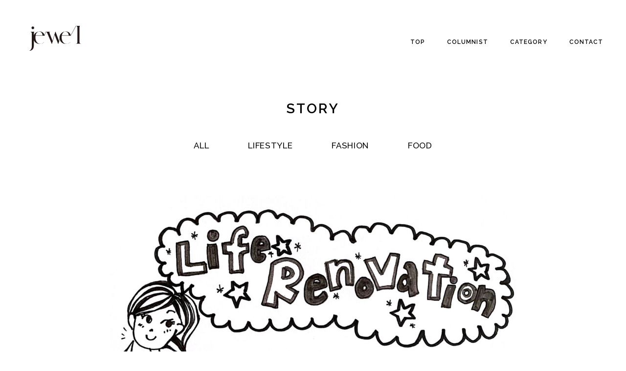

--- FILE ---
content_type: text/html; charset=UTF-8
request_url: https://jewelstory.jp/lifestyle/2022-11-13/
body_size: 6908
content:
<!DOCTYPE html>
<html lang="ja">
<head>
  <meta charset="UTF-8">
  <meta name="viewport" content="width=device-width, initial-scale=1">
  <title>ライフスタイル・リノベーション – 2023年に向けて – | jewel</title>
  
<!-- All In One SEO Pack 3.7.0[138,191] -->
<script type="application/ld+json" class="aioseop-schema">{"@context":"https://schema.org","@graph":[{"@type":"Organization","@id":"https://jewelstory.jp/#organization","url":"https://jewelstory.jp/","name":"jewel","sameAs":[]},{"@type":"WebSite","@id":"https://jewelstory.jp/#website","url":"https://jewelstory.jp/","name":"jewel","publisher":{"@id":"https://jewelstory.jp/#organization"},"potentialAction":{"@type":"SearchAction","target":"https://jewelstory.jp/?s={search_term_string}","query-input":"required name=search_term_string"}},{"@type":"WebPage","@id":"https://jewelstory.jp/lifestyle/2022-11-13/#webpage","url":"https://jewelstory.jp/lifestyle/2022-11-13/","inLanguage":"ja","name":"ライフスタイル・リノベーション - 2023年に向けて -","isPartOf":{"@id":"https://jewelstory.jp/#website"},"breadcrumb":{"@id":"https://jewelstory.jp/lifestyle/2022-11-13/#breadcrumblist"},"image":{"@type":"ImageObject","@id":"https://jewelstory.jp/lifestyle/2022-11-13/#primaryimage","url":"https://jewelstory.jp/wp-content/uploads/2022/11/Nov-imag01.jpg","width":1200,"height":585},"primaryImageOfPage":{"@id":"https://jewelstory.jp/lifestyle/2022-11-13/#primaryimage"},"datePublished":"2022-11-12T23:00:28+09:00","dateModified":"2022-11-12T23:00:28+09:00"},{"@type":"Article","@id":"https://jewelstory.jp/lifestyle/2022-11-13/#article","isPartOf":{"@id":"https://jewelstory.jp/lifestyle/2022-11-13/#webpage"},"author":{"@id":"https://jewelstory.jp/author/yasuko/#author"},"headline":"ライフスタイル・リノベーション &#8211; 2023年に向けて &#8211;","datePublished":"2022-11-12T23:00:28+09:00","dateModified":"2022-11-12T23:00:28+09:00","commentCount":0,"mainEntityOfPage":{"@id":"https://jewelstory.jp/lifestyle/2022-11-13/#webpage"},"publisher":{"@id":"https://jewelstory.jp/#organization"},"articleSection":"LIFESTYLE","image":{"@type":"ImageObject","@id":"https://jewelstory.jp/lifestyle/2022-11-13/#primaryimage","url":"https://jewelstory.jp/wp-content/uploads/2022/11/Nov-imag01.jpg","width":1200,"height":585}},{"@type":"Person","@id":"https://jewelstory.jp/author/yasuko/#author","name":"yasuko","sameAs":[],"image":{"@type":"ImageObject","@id":"https://jewelstory.jp/#personlogo","url":"https://secure.gravatar.com/avatar/b57f23068afb44da2523de922f8b83cd?s=96&d=mm&r=g","width":96,"height":96,"caption":"yasuko"}},{"@type":"BreadcrumbList","@id":"https://jewelstory.jp/lifestyle/2022-11-13/#breadcrumblist","itemListElement":[{"@type":"ListItem","position":1,"item":{"@type":"WebPage","@id":"https://jewelstory.jp/","url":"https://jewelstory.jp/","name":"jewel"}},{"@type":"ListItem","position":2,"item":{"@type":"WebPage","@id":"https://jewelstory.jp/lifestyle/2022-11-13/","url":"https://jewelstory.jp/lifestyle/2022-11-13/","name":"ライフスタイル・リノベーション - 2023年に向けて -"}}]}]}</script>
<link rel="canonical" href="https://jewelstory.jp/lifestyle/2022-11-13/" />
<meta property="og:type" content="article" />
<meta property="og:title" content="ライフスタイル・リノベーション – 2023年に向けて – | jewel" />
<meta property="og:description" content="Hi! こんにちは。11月になってしまいましたね。 もう2022年も残すところわずかです。毎年、この時期になるとなんだかせわしなく感じ、1人で慌ただしくしている毎日です。 仕事の方も今月から年末進行で納品までスピードアップしていくので、無理をしないでしっかりと進めていかなければならないなっと思っています。 さてさて、後、残すところ1ヶ月半くらいですが、やり残した事ってありますか？ 私には、沢山あり" />
<meta property="og:url" content="https://jewelstory.jp/lifestyle/2022-11-13/" />
<meta property="og:site_name" content="jewel" />
<meta property="og:image" content="https://jewelstory.jp/wp-content/uploads/2022/11/Nov-imag01.jpg" />
<meta property="article:published_time" content="2022-11-12T23:00:28Z" />
<meta property="article:modified_time" content="2022-11-12T23:00:28Z" />
<meta property="og:image:secure_url" content="https://jewelstory.jp/wp-content/uploads/2022/11/Nov-imag01.jpg" />
<meta name="twitter:card" content="summary_large_image" />
<meta name="twitter:title" content="ライフスタイル・リノベーション – 2023年に向けて – | jewel" />
<meta name="twitter:description" content="Hi! こんにちは。11月になってしまいましたね。 もう2022年も残すところわずかです。毎年、この時期になるとなんだかせわしなく感じ、1人で慌ただしくしている毎日です。 仕事の方も今月から年末進行で納品までスピードアップしていくので、無理をしないでしっかりと進めていかなければならないなっと思っています。 さてさて、後、残すところ1ヶ月半くらいですが、やり残した事ってありますか？ 私には、沢山あり" />
<meta name="twitter:image" content="https://jewelstory.jp/wp-content/uploads/2022/11/Nov-imag01.jpg" />
			<script type="text/javascript" >
				window.ga=window.ga||function(){(ga.q=ga.q||[]).push(arguments)};ga.l=+new Date;
				ga('create', 'UA-176129857-1', 'auto');
				// Plugins
				
				ga('send', 'pageview');
			</script>
			<script async src="https://www.google-analytics.com/analytics.js"></script>
			<!-- All In One SEO Pack -->
<link rel='dns-prefetch' href='//s.w.org' />
<link rel="alternate" type="application/rss+xml" title="jewel &raquo; ライフスタイル・リノベーション &#8211; 2023年に向けて &#8211; のコメントのフィード" href="https://jewelstory.jp/lifestyle/2022-11-13/feed/" />
		<script type="text/javascript">
			window._wpemojiSettings = {"baseUrl":"https:\/\/s.w.org\/images\/core\/emoji\/13.0.0\/72x72\/","ext":".png","svgUrl":"https:\/\/s.w.org\/images\/core\/emoji\/13.0.0\/svg\/","svgExt":".svg","source":{"concatemoji":"https:\/\/jewelstory.jp\/wp-includes\/js\/wp-emoji-release.min.js"}};
			!function(e,a,t){var n,r,o,i=a.createElement("canvas"),p=i.getContext&&i.getContext("2d");function s(e,t){var a=String.fromCharCode;p.clearRect(0,0,i.width,i.height),p.fillText(a.apply(this,e),0,0);e=i.toDataURL();return p.clearRect(0,0,i.width,i.height),p.fillText(a.apply(this,t),0,0),e===i.toDataURL()}function c(e){var t=a.createElement("script");t.src=e,t.defer=t.type="text/javascript",a.getElementsByTagName("head")[0].appendChild(t)}for(o=Array("flag","emoji"),t.supports={everything:!0,everythingExceptFlag:!0},r=0;r<o.length;r++)t.supports[o[r]]=function(e){if(!p||!p.fillText)return!1;switch(p.textBaseline="top",p.font="600 32px Arial",e){case"flag":return s([127987,65039,8205,9895,65039],[127987,65039,8203,9895,65039])?!1:!s([55356,56826,55356,56819],[55356,56826,8203,55356,56819])&&!s([55356,57332,56128,56423,56128,56418,56128,56421,56128,56430,56128,56423,56128,56447],[55356,57332,8203,56128,56423,8203,56128,56418,8203,56128,56421,8203,56128,56430,8203,56128,56423,8203,56128,56447]);case"emoji":return!s([55357,56424,8205,55356,57212],[55357,56424,8203,55356,57212])}return!1}(o[r]),t.supports.everything=t.supports.everything&&t.supports[o[r]],"flag"!==o[r]&&(t.supports.everythingExceptFlag=t.supports.everythingExceptFlag&&t.supports[o[r]]);t.supports.everythingExceptFlag=t.supports.everythingExceptFlag&&!t.supports.flag,t.DOMReady=!1,t.readyCallback=function(){t.DOMReady=!0},t.supports.everything||(n=function(){t.readyCallback()},a.addEventListener?(a.addEventListener("DOMContentLoaded",n,!1),e.addEventListener("load",n,!1)):(e.attachEvent("onload",n),a.attachEvent("onreadystatechange",function(){"complete"===a.readyState&&t.readyCallback()})),(n=t.source||{}).concatemoji?c(n.concatemoji):n.wpemoji&&n.twemoji&&(c(n.twemoji),c(n.wpemoji)))}(window,document,window._wpemojiSettings);
		</script>
		<style type="text/css">
img.wp-smiley,
img.emoji {
	display: inline !important;
	border: none !important;
	box-shadow: none !important;
	height: 1em !important;
	width: 1em !important;
	margin: 0 .07em !important;
	vertical-align: -0.1em !important;
	background: none !important;
	padding: 0 !important;
}
</style>
	<link rel='stylesheet' id='wp-block-library-css'  href='https://jewelstory.jp/wp-includes/css/dist/block-library/style.min.css' type='text/css' media='all' />
<link rel='stylesheet' id='contact-form-7-css'  href='https://jewelstory.jp/wp-content/plugins/contact-form-7/includes/css/styles.css' type='text/css' media='all' />
<link rel="https://api.w.org/" href="https://jewelstory.jp/wp-json/" /><link rel="alternate" type="application/json" href="https://jewelstory.jp/wp-json/wp/v2/posts/3968" /><link rel="EditURI" type="application/rsd+xml" title="RSD" href="https://jewelstory.jp/xmlrpc.php?rsd" />
<link rel="wlwmanifest" type="application/wlwmanifest+xml" href="https://jewelstory.jp/wp-includes/wlwmanifest.xml" /> 
<link rel='prev' title='70歳の私' href='https://jewelstory.jp/lifestyle/2022-11-10/' />
<link rel='next' title='年始早々　行動できるように' href='https://jewelstory.jp/lifestyle/mami_20221113/' />
<link rel='shortlink' href='https://jewelstory.jp/?p=3968' />
<link rel="alternate" type="application/json+oembed" href="https://jewelstory.jp/wp-json/oembed/1.0/embed?url=https%3A%2F%2Fjewelstory.jp%2Flifestyle%2F2022-11-13%2F" />
<link rel="alternate" type="text/xml+oembed" href="https://jewelstory.jp/wp-json/oembed/1.0/embed?url=https%3A%2F%2Fjewelstory.jp%2Flifestyle%2F2022-11-13%2F&#038;format=xml" />
<link rel="icon" href="https://jewelstory.jp/wp-content/uploads/2020/08/cropped-jewel-icon-32x32.png" sizes="32x32" />
<link rel="icon" href="https://jewelstory.jp/wp-content/uploads/2020/08/cropped-jewel-icon-192x192.png" sizes="192x192" />
<link rel="apple-touch-icon" href="https://jewelstory.jp/wp-content/uploads/2020/08/cropped-jewel-icon-180x180.png" />
<meta name="msapplication-TileImage" content="https://jewelstory.jp/wp-content/uploads/2020/08/cropped-jewel-icon-270x270.png" />
  <link rel="stylesheet" href="https://jewelstory.jp/wp-content/themes/wp-theme-jewelstory/node_modules/slick-carousel/slick/slick.css" type="text/css" media="all" />
  <link rel="stylesheet" href="https://jewelstory.jp/wp-content/themes/wp-theme-jewelstory/node_modules/slick-carousel/slick/slick-theme.css" type="text/css" media="all" />
  <link rel="stylesheet" href="https://jewelstory.jp/wp-content/themes/wp-theme-jewelstory/style.css?v=1.0.0" type="text/css" media="all" />
</head>
<body id="page-top" class="">
  <div id="wrapper">
    <main>
                  <!-- header -->
      <header class="header">
        <div class="header__inner sp-inner-fixed">
          <a class="header__logo" href="/">
            <img src="https://jewelstory.jp/wp-content/themes/wp-theme-jewelstory/assets/images/header_logo-small.svg" alt=""/>
          </a>
                    <ul class="header__nav">
            <li><a href="/">TOP</a></li>
            <li><a href="/columnist/yasuko/">COLUMNIST</a></li>
            <li><a href="/category/">CATEGORY</a></li>
            <li><a href="/contact/">CONTACT</a></li>
          </ul>
                  </div>
      </header>
      <div class="sidebar">
  <div class="sidebar__text">
    <p><span class="sidebar__text__jp">輝くあなたへ本質を。</span>A quality life, just for you</p>
  </div>
  <div class="sidebar__social">
    <a href="https://twitter.com/2020jewelstory" target="_blank" rel="noopener noreferrer"><figure class="social-icon"><img src="https://jewelstory.jp/wp-content/themes/wp-theme-jewelstory/assets/images/icon_twitter.svg" alt=""/></figure></a>
    <a href="https://www.instagram.com/jewel_story_official/?igshid=19h2rlvjlbpvi" target="_blank" rel="noopener noreferrer"><figure class="social-icon"><img src="https://jewelstory.jp/wp-content/themes/wp-theme-jewelstory/assets/images/icon_insta.svg" alt=""/></figure></a>
    <a href="https://www.facebook.com/100297718485148/" target="_blank" rel="noopener noreferrer"><figure class="social-icon-fb"><img src="https://jewelstory.jp/wp-content/themes/wp-theme-jewelstory/assets/images/icon_fb.svg" alt=""/></figure></a>
  </div>
</div><section id="single-story" class="single-story" data-name="">
  <div class="section-body">
    <div class="content story">
      <h1 class="content__title">STORY</h1>
      <div class="cat-list__wrapper">
        <ul class="nav">
          <li><a href="/category/">ALL</a></li>
          <li><a href="/category/lifestyle/">LIFESTYLE</a></li>
          <li><a href="/category/fashion/">FASHION</a></li>
          <li><a href="/category/food/">FOOD</a></li>
        </ul>
      </div>
      <!-- article__content -->
      <article class="article__content post-3968 post type-post status-publish format-standard has-post-thumbnail hentry category-lifestyle">
        <div class="article__img-thumnail">
                      <img width="1200" height="585" src="https://jewelstory.jp/wp-content/uploads/2022/11/Nov-imag01.jpg" class="attachment-post-thumbnail size-post-thumbnail wp-post-image" alt="" loading="lazy" srcset="https://jewelstory.jp/wp-content/uploads/2022/11/Nov-imag01.jpg 1200w, https://jewelstory.jp/wp-content/uploads/2022/11/Nov-imag01-768x374.jpg 768w" sizes="(max-width: 1200px) 100vw, 1200px" />                  </div>
        <div class="article__info">
          <a href="/columnist/you/">
            <span class="article__columnist">
              You            </span>
          </a>
          <span>|</span>
                    <span class="cat__data">
            <a href="https://jewelstory.jp/category/lifestyle/" rel="category tag">LIFESTYLE</a>          </span>
                    <div class="article__date">
            <time
            datetime="2022.11.13">
            2022.11.13            </time>
          </div>
        </div>
        <h1 class="article__title">ライフスタイル・リノベーション &#8211; 2023年に向けて &#8211;</h1>
        <div class="article__inner">
          <p><span style="font-weight: 400;">Hi! こんにちは。</span><span style="font-weight: 400;">11月になってしまいましたね。<br />
</span><span style="font-weight: 400;">もう2022年も残すところわずかです。</span><span style="font-weight: 400;">毎年、この時期になるとなんだかせわしなく感じ、</span><span style="font-weight: 400;">1人で慌ただしくしている毎日です。</span></p>
<p>&nbsp;</p>
<p><span style="font-weight: 400;">仕事の方も今月から年末進行で納品までスピードアップしていくので、</span><span style="font-weight: 400;">無理をしないでしっかりと進めていかなければならないなっと思っています。</span></p>
<p>&nbsp;</p>
<p><span style="font-weight: 400;">さてさて、後、残すところ1ヶ月半くらいですが、</span><span style="font-weight: 400;">やり残した事ってありますか？</span></p>
<p>&nbsp;</p>
<p><span style="font-weight: 400;">私には、沢山あります。</span></p>
<p><span style="font-weight: 400;">あるというよりももうすでにそれが、</span><span style="font-weight: 400;">来年の目標になっている状態です。笑笑</span></p>
<p>&nbsp;</p>
<p><span style="font-weight: 400;">なんとなく、この歳になると</span><span style="font-weight: 400;">「来年の目標」</span><span style="font-weight: 400;">というよりも</span></p>
<p><span style="font-weight: 400;">「ライフスタイルの見直し」<br />
</span><span style="font-weight: 400;">「ライフスタイル・リノベーション」</span></p>
<p><span style="font-weight: 400;">となって、更に心地良い自分への脱皮となっている気がします。</span></p>
<p><img loading="lazy" class="alignnone size-full wp-image-3975" src="https://jewelstory.jp/wp-content/uploads/2022/11/Nov-imag02.jpg" alt="" width="1200" height="641" srcset="https://jewelstory.jp/wp-content/uploads/2022/11/Nov-imag02.jpg 1200w, https://jewelstory.jp/wp-content/uploads/2022/11/Nov-imag02-768x410.jpg 768w" sizes="(max-width: 1200px) 100vw, 1200px" /></p>
<p><span style="font-weight: 400;">例えば、</span></p>
<p><span style="font-weight: 400;">①　しっかりと休息の時間を取る。心身共に甘やかす時間を取ること。</span></p>
<p><span style="font-weight: 400;">②　物を溜め込まない。物や服の新陳代謝を図る。「捨てる」を怖がらない。</span></p>
<p><span style="font-weight: 400;">③　朝の時間を大切にする。早寝を心がける。＊仕事柄、夜型人間なので&#8230;.</span></p>
<p><span style="font-weight: 400;">などなど。</span></p>
<p>&nbsp;</p>
<p><span style="font-weight: 400;">「ライフスタイル・リノベーション」を念頭に</span><span style="font-weight: 400;">2022年をしっかりと終えて、</span><span style="font-weight: 400;">また素敵な2023年を迎えたいと思っている今日この頃です。</span></p>
<p>&nbsp;</p>
<p><span style="font-weight: 400;">皆さんが考える「ライフスタイル・リノベーション」とは？</span></p>
<p><span style="font-weight: 400;">どのようになりますでしょうか？</span></p>
<p>&nbsp;</p>
        </div>
      </article>
      <!-- /article__content -->
    </div>
  </div>
    <nav class="page-nav">
      <div class="page-nav__left">
      <a class="page-nav__link" href="https://jewelstory.jp/lifestyle/2022-11-10/">
        <span>PREV</span>
        <img class="page-nav__icon left" src="https://jewelstory.jp/wp-content/themes/wp-theme-jewelstory/assets/images/arrow-left.svg" alt="">
      </a>   
    </div>
        <div class="page-nav__right">
      <a class="page-nav__link" href="https://jewelstory.jp/lifestyle/mami_20221113/">
        <img class="page-nav__icon right" src="https://jewelstory.jp/wp-content/themes/wp-theme-jewelstory/assets/images/arrow-right.svg" alt="">
        <span>NEXT</span>
      </a>
    </div>
    </nav>
  </section>

</main>
<!-- footer -->
<footer>
  <div class="footer">
    <div class="footer__inner">
      <div class="footer__icon">
        <svg 
          id="jewel-icon-footer" 
          data-name="jewel-icon-footer" 
          xmlns="http://www.w3.org/2000/svg" 
          viewBox="0 0 160 76.43">
          <!-- <defs>
            <style>
              .footer-cls-1{fill:#231815;}.footer-cls-2{fill:none;stroke:#231815;stroke-miterlimit:10;stroke-width:0.22px;}
            </style>
          </defs> -->
          <path class="footer-cls-1" d="M15.15,18v.38c-.74.37-1.26,3.71-1.26,11.21V60.24C13.89,71.38,8,75.69,0,76.43v-.52c4.68-1.64,7.72-6.46,7.72-14.78V26.44c0-5.42-.44-8.09-4.67-8.09V18ZM6.83,6.09a4.07,4.07,0,0,1,3.94-4.16,4.08,4.08,0,0,1,4,4.16,4,4,0,1,1-7.95,0Z"/>
          <path class="footer-cls-1" d="M19.24,29.93a31.42,31.42,0,0,0-.3,7.51c1,11.06,7,17.82,14.93,17.6a17.43,17.43,0,0,0,11.66-5.2v.82a18.48,18.48,0,0,1-11.66,4.68C23.4,56,13.22,49.91,12.33,37.66c-.74-11.52,7.73-19.61,18-20.35,8.77-.67,15.45,4.16,16.86,12.62Zm-6.91,7.73,7-8H40.93c-.6-6.09-3-11.89-10.55-12C24.66,17.53,20.65,22.65,19.31,29.64Z"/>
          <path class="footer-cls-1" d="M106.6,18.34c-3.34.59-5.79,3.49-7.57,8.1s-9.21,28.22-9.21,28.22h-.75L78.23,27.1,70,54.66h-.67S58.77,29.7,57,25.32c-1.41-3.34-2.82-7-6.09-7V18H64.34v.37c-2.6,0-2.67,1.26-1.19,5s8,20.27,9.06,23L80.76,18h.52L92.19,46.34c2.38-7.43,5.43-16.86,5.8-18.05C99.25,24.43,106.6,18.34,106.6,18.34Z"/>
          <path class="footer-cls-1" d="M100.46,29.93a30.92,30.92,0,0,0-.29,7.51c1,11.06,7,17.82,14.93,17.6a17.45,17.45,0,0,0,11.66-5.2v.82a18.53,18.53,0,0,1-11.66,4.68c-10.48.66-20.65-5.43-21.54-17.68-.75-11.52,7.72-19.61,18-20.35,8.77-.67,15.45,4.16,16.86,12.62Zm-6.9,7.73,7-8h21.61c-.59-6.09-3-11.89-10.55-12C105.89,17.53,101.87,22.65,100.54,29.64Z"/>
          <path class="footer-cls-1" d="M160,54.29v.38H144.48v-.38c4.23,0,4.68-2.74,4.68-8.17V8.47c0-5.42-.45-8.1-4.68-8.1V0h12.1V.37c-.74.37-1.26,3.71-1.26,11.14V46.12C155.32,51.55,155.77,54.29,160,54.29Z"/>
          <line class="footer-cls-2" x1="47.08" y1="29.86" x2="51.05" y2="18.03"/><line class="cls-2" x1="128.32" y1="29.86" x2="144.61" y2="0.09"/>
        </svg>
      </div>
      <div class="footer__middle">
        <ul class="footer__ul">
          <li><a href="/">TOP</a></li>
          <li><a href="/columnist/yasuko/">COLUMNIST</a></li>
          <li><a href="/category/">CATEGORY</a></li>
          <li><a href="/contact/">CONTACT</a></li>
        </ul>
        <div class="footer__middle__bottom">
          <a class="footer__privacy-policy" href="/privacy-policy/">PRIVACY POLICY</a>
          <div class="footer__social">
            <a href="https://twitter.com/2020jewelstory" target="_blank" rel="noopener noreferrer"><figure class="social-icon"><img src="https://jewelstory.jp/wp-content/themes/wp-theme-jewelstory/assets/images/icon_twitter.svg" alt=""/></figure></a>
            <a href="https://www.instagram.com/jewel_story_official/?igshid=19h2rlvjlbpvi" target="_blank" rel="noopener noreferrer"><figure class="social-icon"><img src="https://jewelstory.jp/wp-content/themes/wp-theme-jewelstory/assets/images/icon_insta.svg" alt=""/></figure></a>
            <a href="https://www.facebook.com/100297718485148/" target="_blank" rel="noopener noreferrer"><figure class="social-icon-fb"><img src="https://jewelstory.jp/wp-content/themes/wp-theme-jewelstory/assets/images/icon_fb.svg" alt=""/></figure></a>
          </div>
        </div>
      </div>
      <small class="footer__copyright">&copy;2020 JEWEL</small>
    </div>
  </div>
</footer>
<!-- /footer -->

<!-- stalker -->
<div id="stalker">
  <div class="stalker__body">
    <div>
      <div class="stalker__arrow"></div>
    </div>
  </div>
</div>
<!-- /stalker -->

<script type='text/javascript' src='https://jewelstory.jp/wp-content/themes/wp-theme-jewelstory/node_modules/jquery/dist/jquery.min.js' id='jquery-js'></script>
<script type='text/javascript' id='contact-form-7-js-extra'>
/* <![CDATA[ */
var wpcf7 = {"apiSettings":{"root":"https:\/\/jewelstory.jp\/wp-json\/contact-form-7\/v1","namespace":"contact-form-7\/v1"}};
/* ]]> */
</script>
<script type='text/javascript' src='https://jewelstory.jp/wp-content/plugins/contact-form-7/includes/js/scripts.js' id='contact-form-7-js'></script>
<script type='text/javascript' src='https://jewelstory.jp/wp-includes/js/wp-embed.min.js' id='wp-embed-js'></script>
<script type='text/javascript' src='https://jewelstory.jp/wp-content/themes/wp-theme-jewelstory/node_modules/slick-carousel/slick/slick.min.js' id='slick-carousel-js'></script>
<script type='text/javascript' src='https://jewelstory.jp/wp-content/themes/wp-theme-jewelstory/node_modules/object-fit-images/dist/ofi.min.js' id='object-fit-images-js'></script>
<script type='text/javascript' src='https://jewelstory.jp/wp-content/themes/wp-theme-jewelstory/node_modules/infinite-scroll/dist/infinite-scroll.pkgd.min.js' id='infinite-scroll-js'></script>
<script type='text/javascript' src='https://jewelstory.jp/wp-content/themes/wp-theme-jewelstory/assets/js/script.js' id='script-js'></script>
</body>
</html>

--- FILE ---
content_type: text/css
request_url: https://jewelstory.jp/wp-content/themes/wp-theme-jewelstory/style.css?v=1.0.0
body_size: 10474
content:
/*
Theme Name: Jewelstory
Theme URI:
Description:
Version: 1.0.0
Author: Kiyoka Ishikawa
Author URI: https://github.com/kiyoIshi
Tags:
*/
/*! normalize.css v2.1.0 | MIT License | git.io/normalize */
/* ========================================================================== HTML5 display definitions ========================================================================== */
/** Correct `block` display not defined in IE 8/9. */
@import url("https://fonts.googleapis.com/css2?family=Raleway:wght@300;400;500;600;700&display=swap");
@import url("https://fonts.googleapis.com/css2?family=Vollkorn:wght@500&display=swap");
article, aside, details, figcaption, figure, footer, header, hgroup, main, nav, section, summary { display: block; }

/** Correct `inline-block` display not defined in IE 8/9. */
audio, canvas, video { display: inline-block; }

/** Prevent modern browsers from displaying `audio` without controls. Remove excess height in iOS 5 devices. */
audio:not([controls]) { display: none; height: 0; }

/** Address styling not present in IE 8/9. */
[hidden] { display: none; }

/* ========================================================================== Base ========================================================================== */
/** 1. Set default font family to sans-serif. 2. Prevent iOS text size adjust after orientation change, without disabling user zoom. */
html { font-family: sans-serif; /* 1 */ -webkit-text-size-adjust: 100%; /* 2 */ -ms-text-size-adjust: 100%; /* 2 */ }

/** Remove default margin. */
body { margin: 0; }

/* ========================================================================== Links ========================================================================== */
/** Address `outline` inconsistency between Chrome and other browsers. */
a:focus { outline: thin dotted; }

/** Improve readability when focused and also mouse hovered in all browsers. */
a:active, a:hover { outline: 0; }

/* ========================================================================== Typography ========================================================================== */
/** Address variable `h1` font-size and margin within `section` and `article` contexts in Firefox 4+, Safari 5, and Chrome. */
h1 { font-size: 2em; margin: 0.67em 0; }

/** Address styling not present in IE 8/9, Safari 5, and Chrome. */
abbr[title] { border-bottom: 1px dotted; }

/** Address style set to `bolder` in Firefox 4+, Safari 5, and Chrome. */
b, strong { font-weight: bold; }

/** Address styling not present in Safari 5 and Chrome. */
dfn { font-style: italic; }

/** Address differences between Firefox and other browsers. */
hr { -webkit-box-sizing: content-box; box-sizing: content-box; height: 0; }

/** Address styling not present in IE 8/9. */
mark { background: #ff0; color: #000; }

/** Correct font family set oddly in Safari 5 and Chrome. */
code, kbd, pre, samp { font-family: monospace, serif; font-size: 1em; }

/** Improve readability of pre-formatted text in all browsers. */
pre { white-space: pre-wrap; }

/** Set consistent quote types. */
q { quotes: "\201C" "\201D" "\2018" "\2019"; }

/** Address inconsistent and variable font size in all browsers. */
small { font-size: 80%; }

/** Prevent `sub` and `sup` affecting `line-height` in all browsers. */
sub, sup { font-size: 75%; line-height: 0; position: relative; vertical-align: baseline; }

sup { top: -0.5em; }

sub { bottom: -0.25em; }

/* ========================================================================== Embedded content ========================================================================== */
/** Remove border when inside `a` element in IE 8/9. */
img { border: 0; }

/** Correct overflow displayed oddly in IE 9. */
svg:not(:root) { overflow: hidden; }

/* ========================================================================== Figures ========================================================================== */
/** Address margin not present in IE 8/9 and Safari 5. */
figure { margin: 0; }

/* ========================================================================== Forms ========================================================================== */
/** Define consistent border, margin, and padding. */
fieldset { border: 1px solid #c0c0c0; margin: 0 2px; padding: 0.35em 0.625em 0.75em; }

/** 1. Correct `color` not being inherited in IE 8/9. 2. Remove padding so people aren't caught out if they zero out fieldsets. */
legend { border: 0; /* 1 */ padding: 0; /* 2 */ }

/** 1. Correct font family not being inherited in all browsers. 2. Correct font size not being inherited in all browsers. 3. Address margins set differently in Firefox 4+, Safari 5, and Chrome. */
button, input, select, textarea { font-family: inherit; /* 1 */ font-size: 100%; /* 2 */ margin: 0; /* 3 */ }

/** Address Firefox 4+ setting `line-height` on `input` using `!important` in the UA stylesheet. */
button, input { line-height: normal; }

/** Address inconsistent `text-transform` inheritance for `button` and `select`. All other form control elements do not inherit `text-transform` values. Correct `button` style inheritance in Chrome, Safari 5+, and IE 8+. Correct `select` style inheritance in Firefox 4+ and Opera. */
button, select { text-transform: none; }

/** 1. Avoid the WebKit bug in Android 4.0.* where (2) destroys native `audio` and `video` controls. 2. Correct inability to style clickable `input` types in iOS. 3. Improve usability and consistency of cursor style between image-type `input` and others. */
button, html input[type="button"], input[type="reset"], input[type="submit"] { -webkit-appearance: button; /* 2 */ cursor: pointer; /* 3 */ }

/** Re-set default cursor for disabled elements. */
button[disabled], html input[disabled] { cursor: default; }

/** 1. Address box sizing set to `content-box` in IE 8/9. 2. Remove excess padding in IE 8/9. */
input[type="checkbox"], input[type="radio"] { -webkit-box-sizing: border-box; box-sizing: border-box; /* 1 */ padding: 0; /* 2 */ }

/** 1. Address `appearance` set to `searchfield` in Safari 5 and Chrome. 2. Address `box-sizing` set to `border-box` in Safari 5 and Chrome (include `-moz` to future-proof). */
input[type="search"] { -webkit-appearance: textfield; /* 1 */ -webkit-box-sizing: content-box; /* 2 */ box-sizing: content-box; }

/** Remove inner padding and search cancel button in Safari 5 and Chrome on OS X. */
input[type="search"]::-webkit-search-cancel-button, input[type="search"]::-webkit-search-decoration { -webkit-appearance: none; }

/** Remove inner padding and border in Firefox 4+. */
button::-moz-focus-inner, input::-moz-focus-inner { border: 0; padding: 0; }

/** 1. Remove default vertical scrollbar in IE 8/9. 2. Improve readability and alignment in all browsers. */
textarea { overflow: auto; /* 1 */ vertical-align: top; /* 2 */ }

/* ========================================================================== Tables ========================================================================== */
/** Remove most spacing between table cells. */
table { border-collapse: collapse; border-spacing: 0; }

/*=============================== Variables Setting ===============================*/
/* Font Setting
-------------------------------*/
@font-face { font-family: 'NotoSans'; src: url("assets/fonts/_noto-bold.woff"), url("assets/fonts/_noto-bold.eot"); font-weight: 700; font-style: normal; }

@font-face { font-family: 'NotoSans'; src: url("assets/fonts/_noto-regular.woff"), url("assets/fonts/_noto-regular.eot"); font-weight: 400; font-style: normal; }

@font-face { font-family: 'NotoSans'; src: url("assets/fonts/_noto-demilight.woff"), url("assets/fonts/_noto-demilight.eot"); font-weight: 300; font-style: normal; }

/* Color Setting
-------------------------------*/
html, body { margin: 0; padding: 0; font-size: 0.520vw; height: 100%; }

html { -ms-text-size-adjust: 100%; -webkit-text-size-adjust: 100%; }

body { font-family: "Raleway", "NotoSans", sans-serif; }

* { margin: 0px; padding: 0px; -webkit-box-sizing: border-box; box-sizing: border-box; }

a { color: #aa978a; }

.hov-grey:hover { color: #aa978a; }

@media screen and (max-width: 720px) { br.sp-none { display: none; } }

@media screen and (min-width: 720px) { br.pc-none { display: none; } }

button { width: 32.5rem; max-width: 325px; height: 7rem; background-color: #ffff; border: 1.4px solid #898989; border-radius: 10px; letter-spacing: 0.16em; position: relative; }

button:hover::after { right: 5%; }

@media screen and (max-width: 720px) { button { font-size: 5rem; width: 30vw; height: 8vw; border-radius: 5px; margin: 0 auto; } }

.after-icon::after { display: inline-block; }

.after-icon--chevron-right::after { content: ''; width: .5em; height: .5em; border-top: .1em solid #000; border-right: .1em solid #000; -webkit-transform: rotate(45deg); transform: rotate(45deg); top: 45%; right: 8%; position: absolute; -webkit-transition: all .3s; transition: all .3s; }

@media screen and (max-width: 720px) { .after-icon--chevron-right::after { width: 1vw; height: 1vw; } }

#wrapper { min-height: 100vh; position: relative; padding-bottom: 240px; -webkit-box-sizing: border-box; box-sizing: border-box; overflow: hidden; }

.drawer { display: block; position: fixed; top: -100%; width: 100%; height: 140vw; background: #ede9e6; overflow-x: auto; overflow-y: hidden; -webkit-overflow-scrolling: touch; -webkit-transition: all .5s; transition: all .5s; z-index: 11; opacity: 0; }

.drawer__inner { padding: 8%; opacity: 0; -webkit-transition: all 6s; transition: all 6s; }

.drawer__inner .drawer-icon { width: 40rem; max-width: 400px; }

.drawer__nav { margin-top: 20%; padding-left: 5%; font-size: 8rem; font-weight: 600; list-style: none; }

.drawer__nav li { margin-bottom: 10%; letter-spacing: 0.09em; font-weight: 600; }

.drawer__nav a { text-decoration: none; color: #000; }

.drawer__line { margin-left: 5vw; width: 35vw; margin-top: 10%; height: 0.5px; }

.drawer__privacy-policy { padding-left: 4.5vw; text-decoration: none; color: #000; font-size: 8rem; letter-spacing: 0.09em; font-weight: 200; }

.drawer__social { padding-left: 5vw; margin-top: 10%; margin-bottom: 4%; display: -webkit-box; display: -ms-flexbox; display: flex; }

.drawer__social .social-icon { width: 8rem; margin-right: 9rem; }

.drawer__social .social-icon-fb { width: 4rem; }

.drawer__copyright { font-size: 5rem; padding-left: 5%; }

.drawer__text { position: fixed; top: 70rem; right: 5vw; letter-spacing: 1rem; text-orientation: sideways; -webkit-text-orientation: sideways; -ms-text-orientation: sideways; -webkit-writing-mode: vertical-rl; -ms-writing-mode: tb-rl; writing-mode: vertical-rl; font-size: 3rem; }

.drawer__text__jp { margin-right: 5rem; font-size: 5rem; letter-spacing: 0.36em; }

.open .drawer { top: 0; opacity: 1; }

.open .drawer__inner { opacity: 1; }

#mask { display: none; -webkit-transition: all .5s; transition: all .5s; }

.open #mask { display: block; position: fixed; top: 0; left: 0; width: 100%; height: 100%; background: #000; opacity: .8; z-index: 2; cursor: pointer; }

.header-fixed { position: fixed; top: 0; left: 0; width: 100vw; z-index: 16; }

.header { padding-top: 0.8rem; width: 100%; z-index: 3; position: relative; }

.header__logo { width: 16rem; max-width: 160px; margin-right: auto; }

@media screen and (max-width: 720px) { .header__logo { width: 40rem; } }

@media screen and (max-width: 720px) { .header { padding-top: 0; position: absolute; } }

.header__inner { min-width: 123rem; padding: 7.2rem 7rem 0 9rem; display: -webkit-box; display: -ms-flexbox; display: flex; -webkit-box-align: center; -ms-flex-align: center; align-items: center; }

@media screen and (max-width: 720px) { .header__inner.sp-inner-fixed { position: fixed; left: 0; top: 5vw; } }

.header__nav { list-style: none; margin-left: auto; padding-top: 2rem; }

.header__nav li { display: inline-block; font-size: 1.8rem; font-weight: 600; letter-spacing: 0.09em; margin-right: 6.5rem; }

.header__nav li:last-child { margin-right: 0; }

.header__nav li a { color: #000; text-decoration: none; }

.header__nav li a:hover { color: #aa978a; }

.hamburger { position: fixed; top: 5%; right: 5%; z-index: 12; }

.hamburger.hamburger-white .btn-trigger span { background-color: #fff; }

.hamburger.hamburger-white.off { opacity: 0; }

.hamburger.hamburger-black.off { opacity: 0; }

.btn-trigger { position: relative; width: 35px; height: 27px; cursor: pointer; }

.btn-trigger span { position: absolute; right: 0; width: 100%; height: 2px; background-color: #000; }

.btn-trigger, .btn-trigger span { display: inline-block; -webkit-transition: all .5s; transition: all .5s; -webkit-box-sizing: border-box; box-sizing: border-box; }

.btn-trigger span:nth-of-type(1) { top: 0; }

.btn-trigger span:nth-of-type(2) { top: 12px; width: 80%; -webkit-transition: all .1s; transition: all .1s; }

.btn-trigger span:nth-of-type(3) { bottom: 0; width: 60%; }

#btn01.active span:nth-of-type(1) { background-color: #000; -webkit-transform: translateY(10px) rotate(-40deg); transform: translateY(10px) rotate(-40deg); }

#btn01.active span:nth-of-type(2) { background-color: #ede9e6; height: 8px; -webkit-transform: translateY(-2px) rotate(40deg); transform: translateY(-2px) rotate(40deg); }

#btn01.active span:nth-of-type(3) { background-color: #000; -webkit-transform: translateY(-15px) rotate(40deg); transform: translateY(-15px) rotate(40deg); width: 100%; }

.scroll-p { color: #fff; position: absolute; bottom: 15rem; right: 5vw; -webkit-writing-mode: vertical-rl; -ms-writing-mode: tb-rl; writing-mode: vertical-rl; font-size: 1.6rem; letter-spacing: 0.06em; font-weight: 600; }

@media screen and (max-width: 720px) { .scroll-p { font-size: 5rem; font-weight: bold; bottom: 40vw; } }

.scroll-down { color: #fff; position: absolute; bottom: 2%; right: 10.5rem; }

@media screen and (max-width: 720px) { .scroll-down { bottom: 16vw; right: 6.5vw; } }

.line-down:after { content: ""; display: block; width: 1px; height: 10rem; border-left: 1px #fff solid; -webkit-animation: scroll 1.5s linear 0s infinite normal; animation: scroll 1.5s linear 0s infinite normal; margin: 0 auto 0; }

@media screen and (max-width: 720px) { .line-down:after { height: 40rem; -webkit-animation: scroll 4s linear 0s infinite normal; animation: scroll 4s linear 0s infinite normal; } }

@-webkit-keyframes scroll { 0% { -webkit-transform: scale(1, 0); transform: scale(1, 0);
    -webkit-transform-origin: 0 0;
            transform-origin: 0 0; }
  50% { -webkit-transform: scale(1, 1); transform: scale(1, 1);
    -webkit-transform-origin: 0 0;
            transform-origin: 0 0; }
  50.1% { -webkit-transform: scale(1, 1); transform: scale(1, 1);
    -webkit-transform-origin: 0 100%;
            transform-origin: 0 100%; }
  100% { -webkit-transform: scale(1, 0); transform: scale(1, 0);
    -webkit-transform-origin: 0 100%;
            transform-origin: 0 100%; } }

@keyframes scroll { 0% { -webkit-transform: scale(1, 0); transform: scale(1, 0);
    -webkit-transform-origin: 0 0;
            transform-origin: 0 0; }
  50% { -webkit-transform: scale(1, 1); transform: scale(1, 1);
    -webkit-transform-origin: 0 0;
            transform-origin: 0 0; }
  50.1% { -webkit-transform: scale(1, 1); transform: scale(1, 1);
    -webkit-transform-origin: 0 100%;
            transform-origin: 0 100%; }
  100% { -webkit-transform: scale(1, 0); transform: scale(1, 0);
    -webkit-transform-origin: 0 100%;
            transform-origin: 0 100%; } }

.fixed { position: fixed; left: 0; top: 0; }

@media screen and (max-width: 720px) { .fixed { position: fixed; top: 2.5%; } }

@media screen and (max-width: 720px) { .sp-is-fixed { position: fixed; top: 5%; } }

.slider { margin: 0px auto; width: 100%; }

.slider .slick-slide { background-repeat: no-repeat; background-size: cover; background-position: center; height: 100vh; margin: 0; }

.slider .slide__01 { background-image: url("./assets/images/img_top_mainvisual_01.jpg"); }

.slider .slide__02 { background-image: url("./assets/images/img_top_mainvisual_02.jpg"); }

.slider .slide__03, .slider .slide__04 { background-image: url("./assets/images/img_top_mainvisual_03.jpg"); -webkit-box-pack: center; -ms-flex-pack: center; justify-content: center; -webkit-box-align: center; -ms-flex-align: center; align-items: center; display: -webkit-box; display: -ms-flexbox; display: flex; }

.slider .slide__03 p, .slider .slide__04 p { font-size: 4.1rem; color: #fff; letter-spacing: 0.1em; font-weight: 300; }

@media screen and (max-width: 720px) { .slider .slide__03 p, .slider .slide__04 p { font-size: 10rem; } }

.slider .slide__03 { background-image: url("./assets/images/img_top_mainvisual_03.jpg"); }

.slider .slide__04 { background-image: url("./assets/images/img_top_mainvisual_04.jpg"); }

.hero-wrapper { overflow: hidden; }

.hero { position: relative; }

.hero_menu { position: absolute; top: 8rem; right: 10rem; transform: translate(-10%, -10%); -webkit-transform: translate(-10%, -10%); -ms-transform: translate(-10%, -10%); text-align: right; }

.hero_menu ul { list-style: none; color: #ffff; font-size: 2.2rem; line-height: 2.5; letter-spacing: 0.09em; font-weight: 600; }

.hero_menu ul a { text-decoration: none; color: #ffff; }

.jewel-icon { position: absolute; width: 33rem; max-width: 330px; top: 50%; left: 50%; transform: translate(-50%, -50%); -webkit-transform: translate(-50%, -50%); -ms-transform: translate(-50%, -50%); z-index: 10; }

@media screen and (max-width: 720px) { .jewel-icon { width: 40vw; } }

.jewel-icon .cls-1 { font-size: 17px; font-family: SourceHanSans-Regular-83pv-RKSJ-H, Source Han Sans; letter-spacing: 0.56em; }

.jewel-icon .cls-1, .jewel-icon .cls-3 { fill: #fff; }

.jewel-icon .cls-2 { letter-spacing: 0.06em; }

.sidebar { opacity: 0; -webkit-transition: all .2s ease; transition: all .2s ease; }

.sidebar__text { position: fixed; top: 22rem; right: 6rem; z-index: 3; text-orientation: sideways; -webkit-text-orientation: sideways; -ms-text-orientation: sideways; -webkit-writing-mode: vertical-rl; -ms-writing-mode: tb-rl; writing-mode: vertical-rl; font-size: 1.3rem; letter-spacing: 0.1em; }

.sidebar__text__jp { font-size: 1.5rem; letter-spacing: 0.36em; }

.sidebar__social { position: fixed; bottom: 8rem; right: 8rem; z-index: 3; display: none; }

.sidebar.shown { opacity: 1; -webkit-transition: all .4s ease; transition: all .4s ease; }

.sidebar.shown .sidebar__social { display: -webkit-box; display: -ms-flexbox; display: flex; }

.content-middle { max-width: 100%; }

@media screen and (min-width: 720px) { .content-middle { min-height: 110rem; margin-bottom: 10rem; } }

@media screen and (max-width: 720px) { .content-middle { min-height: 190vw; margin-bottom: 10vw; } }

.content-middle__inner { display: -webkit-box; display: -ms-flexbox; display: flex; -ms-flex-wrap: wrap; flex-wrap: wrap; -webkit-box-pack: center; -ms-flex-pack: center; justify-content: center; }

@media screen and (min-width: 720px) { .content-middle__inner { padding-top: 20rem; } }

@media screen and (max-width: 720px) { .content-middle__inner { padding-top: 10%; } }

.content-middle__inner__img { width: 78rem; max-width: 1110px; }

@media screen and (max-width: 720px) { .content-middle__inner__img { width: 95%; left: 3%; -webkit-box-ordinal-group: 1; -ms-flex-order: 0; order: 0; } }

.content-middle__inner .text { z-index: 2; padding-top: 7rem; }

@media screen and (min-width: 720px) { .content-middle__inner .text { width: 75rem; padding-left: 7.8rem; } }

@media screen and (max-width: 720px) { .content-middle__inner .text { width: 100%; padding-top: 10%; padding-left: 7%; -webkit-box-ordinal-group: 2; -ms-flex-order: 1; order: 1; } }

@media screen and (min-width: 720px) { .content-middle__inner .jewel_shop-link { padding-left: 60px; } }

@media screen and (max-width: 720px) { .content-middle__inner .jewel_shop-link { text-align: center; padding-right: 7%; } }

.txt-big { font-size: 3rem; letter-spacing: 0.01em; font-weight: 500; margin-bottom: 1.5rem; }

@media screen and (max-width: 720px) { .txt-big { font-size: 8rem; } }

.txt-description { line-height: 2.1; }

@media screen and (min-width: 720px) { .txt-description { font-size: 1.8rem; } }

@media screen and (max-width: 720px) { .txt-description { font-size: 5.3rem; margin-top: 4rem; } }

.txt-description.mb40 { margin-bottom: 4rem; }

@media screen and (max-width: 720px) { .txt-description.mb40 { margin-bottom: 10rem; } }

.txt-description.mb80 { margin-bottom: 8rem; }

@media screen and (max-width: 720px) { .txt-description.mb80 { margin-bottom: 18rem; } }

.new-story { padding-bottom: 20.5rem; border-bottom: 1px solid #c9caca; }

@media screen and (min-width: 720px) { .new-story { padding-left: 5rem; } }

.new-story__top { padding-left: 11rem; padding-right: 14.5rem; margin-bottom: 5rem; display: -webkit-box; display: -ms-flexbox; display: flex; }

@media screen and (max-width: 720px) { .new-story__top { margin-bottom: 15rem; } }

.new-story .section__title { margin-right: auto; }

@media screen and (max-width: 720px) { .new-story .section__title { margin-top: 8vw; } }

@media screen and (min-width: 720px) { .new-story .middle-slider { padding: 0 0 0 11rem; max-width: 180rem; } }

.new-story .middle-slider .slick-arrow { opacity: 0; }

.new-story .middle-slider .slick-prev, .new-story .middle-slider .slick-next { top: 30%; }

.new-story .middle-slider .slick-prev:before, .new-story .middle-slider .slick-next:before { font-size: 100px; }

.new-story .middle-slider .slick-next { right: 7%; }

.new-story .middle-slider .slick-disabled { visibility: hidden; }

.new-story .middle-slider .card__meta { margin-bottom: 1rem; }

.section__title { font-size: 3rem; font-weight: 600; letter-spacing: 0.1em; }

@media screen and (max-width: 720px) { .section__title { margin-left: 2%; font-size: 8rem; margin-bottom: 3%; } }

.sideline { display: -webkit-box; display: -ms-flexbox; display: flex; -webkit-box-align: center; -ms-flex-align: center; align-items: center; -webkit-box-pack: left; -ms-flex-pack: left; justify-content: left; }

.sideline:after { border-top: 1px solid; content: ""; width: 3em; margin-left: 1em; }

.icon-to-category { width: 6.3rem; max-width: 63px; }

@media screen and (max-width: 720px) { .icon-to-category { display: none; } }

.card a { text-decoration: none; color: #000; }

.card__img--wrapper { position: relative; overflow: hidden; width: 35rem; height: 35rem; max-width: 350px; max-height: 350px; }

.card__img--wrapper:before { content: ""; display: block; padding-top: 100%; }

.card__img { position: absolute; overflow: hidden; width: 100%; height: 100%; top: 0; right: 0; bottom: 0; left: 0; margin: auto; -o-object-fit: cover; object-fit: cover; -webkit-transition: .7s all; transition: .7s all; font-family: 'object-fit: cover;'; }

.card__body { width: 35rem; max-width: 350px; }

.card__body > *:last-child { margin-bottom: 0; }

.card__body .underline { --line: #646B8C; position: relative; }

.card__body .underline span { background-image: -webkit-gradient(linear, left top, left bottom, from(#646B8C), to(#646B8C)); background-image: linear-gradient(#646B8C, #646B8C); background-position: 100% 100%; background-size: 0% 1px; background-repeat: no-repeat; -webkit-transition: background-size 0.6s cubic-bezier(0.17, 0.67, 0.83, 0.67); transition: background-size 0.6s cubic-bezier(0.17, 0.67, 0.83, 0.67); }

.card__body .underline:hover > span { background-position: 0 100%; background-size: 100% 1px; }

.card__body .underline svg { vertical-align: top; line-height: 1; width: 13px; height: 20px; position: relative; top: 3px; left: -10px; fill: none; stroke-linecap: round; stroke-linejoin: round; stroke-width: 1px; stroke: var(--line); stroke-dasharray: 7.95 30; stroke-dashoffset: var(--stroke-dashoffset, 46); -webkit-transition: stroke-dashoffset var(--stroke-duration, 0.15s) var(--stroke-easing, linear) var(--stroke-delay, 0s); transition: stroke-dashoffset var(--stroke-duration, 0.15s) var(--stroke-easing, linear) var(--stroke-delay, 0s); }

.card__body .underline:hover { --background-delay: 0s; --stroke-dashoffset: 26; --stroke-duration: 1s; --stroke-easing: cubic-bezier(.3, 1.5, .5, 1); --stroke-delay: .195s; }

.card__meta { font-size: 1.5rem; display: -webkit-box; display: -ms-flexbox; display: flex; margin-top: 3rem; font-weight: 600; letter-spacing: 0.04em; }

.card__meta p { padding-right: 0.5rem; }

@media screen and (max-width: 720px) { .card__meta { font-size: 5rem; } }

.card__date { margin-bottom: 1rem; color: #aa978a; letter-spacing: 0.04em; }

@media screen and (max-width: 720px) { .card__date { font-size: 4rem; margin-bottom: 4rem; } }

.card__title { margin-bottom: 0.5rem; font-size: 1.8rem; font-weight: bold; line-height: 1.7; background-image: -webkit-gradient(linear, left bottom, left top, from(var(--line)), to(var(--line))); background-image: linear-gradient(0deg, var(--line) 0%, var(--line) 100%); background-position: 0% 100%; background-repeat: no-repeat; background-size: var(--background-size, 100%) 1px; --background-size: 0%; }

.card__title:hover { -webkit-animation: lineToArrow .8s ease-out forwards; animation: lineToArrow .8s ease-out forwards; }

@-webkit-keyframes lineToArrow { 0% { --background-size: 0%; }
  50% { --background-size: 100%; }
  100% { --background-size: 0%; } }

@keyframes lineToArrow { 0% { --background-size: 0%; }
  50% { --background-size: 100%; }
  100% { --background-size: 0%; } }

.card__img--wrapper a:hover > img { -webkit-transform: scale(1.1); transform: scale(1.1); -webkit-transition: .7s all; transition: .7s all; }

.cards { display: -webkit-box; display: -ms-flexbox; display: flex; }

@media screen and (min-width: 720px) { .cards > .cards__item { width: 35rem; max-width: 350px; margin-right: 8rem; margin-bottom: 0.2rem; -webkit-box-flex: 0; -ms-flex: 0 0 auto; flex: 0 0 auto; }
  .cards--slide { margin-bottom: -0.2rem; overflow-x: auto; } }

@media screen and (max-width: 720px) { .sp-col1 { -webkit-box-orient: vertical; -webkit-box-direction: normal; -ms-flex-direction: column; flex-direction: column; -webkit-box-align: center; -ms-flex-align: center; align-items: center; }
  .sp-col1 .card__img--wrapper { width: 85vw; height: 45vw; }
  .sp-col1 .card__img--wrapper .card__img { width: 100%; height: auto; -o-object-fit: cover; object-fit: cover; font-family: 'object-fit: cover;'; }
  .sp-col1 .card__body { margin-top: 5%; margin-bottom: 10%; width: 85vw; }
  .sp-col1 .card__title { font-size: 4.9rem; font-weight: bold; }
  .sp-col1 .card__meta { font-size: 5rem; font-weight: 400; }
  .sp-fs6 { font-size: 6rem !important; } }

.card--col3 { display: -ms-grid; display: grid; -webkit-box-pack: center; -ms-flex-pack: center; justify-content: center; -ms-grid-columns: (35rem)[3]; grid-template-columns: repeat(3, 35rem); grid-gap: 6.8rem; }

@media screen and (max-width: 720px) { .card--col3.sp-col2 { -ms-grid-columns: (40vw)[2]; grid-template-columns: repeat(2, 40vw); grid-gap: 10rem; }
  .card--col3 .card__img--wrapper { width: 40vw; height: 40vw; }
  .card--col3 .card__img--wrapper .card__img { width: 100%; height: 100%; -o-object-fit: cover; object-fit: cover; font-family: 'object-fit: cover;'; }
  .card--col3 .card__body { margin-top: 5%; margin-bottom: 10%; width: 85vw; }
  .card--col3 .card__title { font-size: 4.9rem; font-weight: bold; width: 40vw; }
  .card--col3 .card__meta { font-weight: 400; } }

.top-columnist { margin-right: 5px; position: relative; overflow: hidden; }

@media screen and (max-width: 720px) { .top-columnist { width: 45%; margin-right: 0; margin-bottom: .5%; }
  .top-columnist:nth-of-type(2n) { margin-left: 1%; } }

.top-columnist__img--wrapper { width: 36.5rem; max-width: 365px; }

@media screen and (max-width: 720px) { .top-columnist__img--wrapper { width: 100%; } }

.top-columnist__img--wrapper img { width: 100%; height: auto; -o-object-fit: cover; object-fit: cover; font-family: 'object-fit: cover;'; }

.top-columnist:last-child { margin-right: 0; }

.top-columnist__name { color: #000; text-align: center; position: absolute; width: 100%; left: 50%; top: 45%; opacity: 0; -webkit-transform: translate(-50%, -20%); transform: translate(-50%, -20%); -webkit-transition: all .4s ease; transition: all .4s ease; }

.top-columnist__name__en { font-size: 2.7rem; margin-bottom: 1.5rem; font-weight: 600; letter-spacing: 0.04em; }

@media screen and (max-width: 720px) { .top-columnist__name__en { font-size: 6rem; margin-bottom: 1rem; } }

.top-columnist__name__jp { font-size: 1.4rem; font-weight: 500; letter-spacing: 0.16em; }

@media screen and (max-width: 720px) { .top-columnist__name__jp { font-size: 5rem; } }

.top-columnist:hover > figure { opacity: .3; -webkit-transform: scale(1.1); transform: scale(1.1); -webkit-transition: .7s all; transition: .7s all; }

.top-columnist:hover > .top-columnist__name { -webkit-transform: translate(-50%, -50%); transform: translate(-50%, -50%); opacity: 1; }

.top-columnists { padding-top: 24.5rem; padding-bottom: 11.5rem; }

@media screen and (max-width: 720px) { .top-columnists { width: 90vw; margin: 0 auto; } }

.top-columnists .section__title { margin-left: 22rem; margin-bottom: 5rem; }

@media screen and (max-width: 720px) { .top-columnists .section__title { margin-left: 5%; font-size: 8rem; margin-bottom: 5%; } }

.top-columnists__inner { display: -webkit-box; display: -ms-flexbox; display: flex; -webkit-box-pack: center; -ms-flex-pack: center; justify-content: center; -ms-flex-wrap: wrap; flex-wrap: wrap; }

@media screen and (max-width: 720px) { .top-columnists__inner { -ms-flex-wrap: wrap; flex-wrap: wrap; width: 100%; } }

.creative-team { padding-bottom: 13.5rem; padding-left: 22rem; }

@media screen and (max-width: 720px) { .creative-team { padding-bottom: 20vw; } }

@media screen and (max-width: 720px) { .creative-team--wrapper { display: -webkit-box; display: -ms-flexbox; display: flex; } }

.creative-team__inner { display: -ms-grid; display: grid; -ms-grid-columns: (35rem)[4]; grid-template-columns: repeat(4, 35rem); margin-bottom: 8rem; }

@media screen and (max-width: 720px) { .creative-team__inner { -ms-grid-columns: (40vw)[1]; grid-template-columns: repeat(1, 40vw); -ms-grid-rows: (20vw)[3]; grid-template-rows: repeat(3, 20vw); row-gap: 5vw; } }

.member { margin-right: 8.5rem; max-width: 350px; }

.member__position { font-size: 1.7rem; letter-spacing: 0.05em; margin-bottom: 2.4rem; }

@media screen and (max-width: 720px) { .member__position { font-size: 4.5rem; } }

.member__name { font-size: 2.7rem; padding: 0; margin-bottom: 1.4rem; font-weight: 500; letter-spacing: 0.04em; }

@media screen and (max-width: 720px) { .member__name { font-size: 6rem; } }

.member__jp-name { font-size: 1.3rem; margin-bottom: 1rem; letter-spacing: 0.16em; font-weight: 500; }

@media screen and (max-width: 720px) { .member__jp-name { font-size: 4rem; margin-bottom: 2vw; } }

.member__link { font-size: 1.6rem; margin-bottom: 2.7rem; letter-spacing: 0.04em; font-weight: 500; }

@media screen and (max-width: 720px) { .member__link { font-size: 4rem; } }

.member__social { margin-top: 2rem; display: -webkit-box; display: -ms-flexbox; display: flex; }

@media screen and (max-width: 720px) { .member__social { margin-top: 2vw; } }

@media screen and (max-width: 720px) { .member__social .social-icon { width: 3.5vw; margin-right: 2vw; } }

@media screen and (max-width: 720px) { .member__social .social-icon-fb { width: 1.7vw; } }

.member__social svg { fill: #aa978a; }

.section__title-small { font-size: 2.4rem; font-weight: 600; margin-bottom: 10rem; letter-spacing: 0.1em; }

@media screen and (max-width: 720px) { .section__title-small { margin-top: 8vw; font-size: 7rem; margin-bottom: 8vw; } }

.footer { border-top: 1px solid #c9caca; padding-top: 7.5rem; padding-bottom: 17rem; background-color: #ede9e6; font-size: 1.7rem; width: 100%; position: absolute; bottom: 0; z-index: 4; letter-spacing: 0.09em; }

@media screen and (max-width: 720px) { .footer { font-size: 5rem; min-height: 55vw; padding-top: 10%; padding-bottom: 10%; } }

.footer__inner { display: -webkit-box; display: -ms-flexbox; display: flex; -webkit-box-align: center; -ms-flex-align: center; align-items: center; padding-left: 21.5rem; padding-right: 20.8rem; }

@media screen and (max-width: 720px) { .footer__inner { display: block; padding-right: 18rem; padding-left: 10rem; } }

.footer__icon { margin-right: 9.5rem; }

@media screen and (max-width: 720px) { .footer__icon { margin-bottom: 8%; } }

.footer__ul { font-weight: 600; display: -webkit-box; display: -ms-flexbox; display: flex; padding: 0; margin-bottom: 2rem; }

@media screen and (max-width: 720px) { .footer__ul { display: block; margin-bottom: 0; } }

.footer__ul li { list-style: none; margin-right: 5.7rem; }

@media screen and (max-width: 720px) { .footer__ul li { font-weight: 700; margin-right: none; margin-bottom: 4%; } }

.footer__ul li:last-child { margin-right: none; }

.footer__ul li a { text-decoration: none; color: #000; }

.footer__middle { margin-right: auto; }

@media screen and (max-width: 720px) { .footer__middle { position: relative; } }

.footer__middle__bottom { display: -webkit-box; display: -ms-flexbox; display: flex; }

.footer__privacy-policy { font-weight: 200; text-decoration: none; color: #000; margin-right: 5.2rem; }

@media screen and (max-width: 720px) { .footer__privacy-policy { font-weight: 400; } }

.footer__social { display: -webkit-box; display: -ms-flexbox; display: flex; }

@media screen and (max-width: 720px) { .footer__social { position: absolute; right: 0; bottom: 15%; }
  .footer__social .social-icon { width: 8rem; margin-right: 9rem; }
  .footer__social .social-icon-fb { width: 3.8rem; } }

.footer__copyright { padding-top: 5rem; margin-left: auto; font-weight: 200; }

@media screen and (max-width: 720px) { .footer__copyright { padding-top: 5%; position: absolute; right: 9%; bottom: 15%; } }

#jewel-icon-footer { width: 18.3rem; max-width: 183px; }

@media screen and (max-width: 720px) { #jewel-icon-footer { width: 40rem; } }

.social-icon { width: 2.3rem; max-width: 23px; margin-right: 2.3rem; }

.social-icon-fb { width: 1.2rem; max-width: 12px; }

.content { margin: 15rem auto; }

@media screen and (max-width: 720px) { .content { margin: 0; } }

.content__title { text-transform: uppercase; font-size: 4.2rem; text-align: center; margin-bottom: 7.3rem; font-weight: 600; letter-spacing: 0.12em; }

@media screen and (max-width: 720px) { .content__title { font-size: 10rem; } }

.content.front-page { margin-top: 0; }

@media screen and (max-width: 720px) { .content.columnist { margin-top: 40vw; margin-bottom: 40vw; } }

@media screen and (max-width: 720px) { .content.category { margin-top: 40vw; margin-bottom: 40vw; } }

@media screen and (max-width: 720px) { .content.story { margin-top: 40vw; margin-bottom: 10vw; } }

.cat-list__wrapper { margin-bottom: 14rem; }

.cat-list__wrapper ul { display: -webkit-box; display: -ms-flexbox; display: flex; list-style: none; font-size: 2.55rem; font-weight: 500; letter-spacing: 0.04em; -webkit-box-pack: center; -ms-flex-pack: center; justify-content: center; }

@media screen and (max-width: 720px) { .cat-list__wrapper ul { font-size: 6rem; } }

.cat-list__wrapper ul a { text-decoration: none; color: #000; position: relative; }

.cat-list__wrapper ul a::after { position: absolute; left: 0; content: ''; width: 100%; height: 2px; background: #000; bottom: -4px; -webkit-transform: scale(0, 1); transform: scale(0, 1); -webkit-transition: -webkit-transform .3s; transition: -webkit-transform .3s; transition: transform .3s; transition: transform .3s, -webkit-transform .3s; -webkit-transform-origin: center top; transform-origin: center top; }

.cat-list__wrapper ul a:hover::after { -webkit-transform: scale(1, 1); transform: scale(1, 1); }

.cat-list__wrapper ul .current { padding-bottom: 1.4px; border-bottom: solid 2px; }

.cat-list__wrapper ul .current a::after { display: none; }

.cat-list__wrapper ul li:not(:last-child) { margin-right: 12rem; }

.columnist__profile { display: -webkit-box; display: -ms-flexbox; display: flex; -webkit-box-pack: center; -ms-flex-pack: center; justify-content: center; margin-bottom: 15rem; }

@media screen and (max-width: 720px) { .columnist__profile { display: block; } }

@media screen and (max-width: 720px) { .columnist__profile__left { display: -webkit-box; display: -ms-flexbox; display: flex; -webkit-box-pack: center; -ms-flex-pack: center; justify-content: center; margin-top: 10vw; } }

.columnist__profile__right { width: 46rem; max-width: 460px; margin-left: 7.9rem; }

@media screen and (max-width: 720px) { .columnist__profile__right { width: 70vw; margin: 0 auto 10% auto; } }

@media screen and (max-width: 720px) { .columnist__profile__right__top { display: -webkit-box; display: -ms-flexbox; display: flex; } }

@media screen and (max-width: 720px) { .columnist__profile__right__top__names { margin-right: auto; } }

.columnist__name { font-size: 4rem; font-weight: 600; letter-spacing: 0.04em; margin-top: 4rem; margin-bottom: 1rem; }

@media screen and (max-width: 720px) { .columnist__name { font-size: 10rem; margin-top: 5vw; } }

.columnist__name-jp { font-size: 1.7rem; font-weight: 500; margin-bottom: 4rem; }

@media screen and (max-width: 720px) { .columnist__name-jp { font-size: 6rem; margin-bottom: 5vw; } }

.columnist__my-jewel-story { margin-bottom: 6rem; font-size: 1.7rem; }

.columnist__my-jewel-story a { color: #b4b4b4; text-decoration: none; font-family: "Vollkorn", serif; font-weight: 500; }

@media screen and (max-width: 720px) { .columnist__my-jewel-story { font-size: 5rem; margin-left: auto; padding-top: 15rem; } }

.columnist__title { font-size: 1.7rem; font-weight: bold; margin-bottom: 0.57rem; }

@media screen and (max-width: 720px) { .columnist__title { font-size: 7.5rem; margin-bottom: 2rem; } }

.columnist__text { font-size: 1.7rem; line-height: 2.3; margin-bottom: 3.6rem; font-weight: 300; }

@media screen and (min-width: 720px) { .columnist__text { width: 42rem; max-width: 420px; } }

@media screen and (max-width: 720px) { .columnist__text { font-size: 7.5rem; line-height: 1.7; } }

.columnist__url { font-size: 1.7rem; letter-spacing: 0.5; margin-right: 4.8rem; font-weight: 600; }

@media screen and (max-width: 720px) { .columnist__url { font-size: 5rem; margin-right: 10vw; } }

.columnist__img { width: 49.5rem; max-width: 495px; }

@media screen and (max-width: 720px) { .columnist__img { width: 70vw; height: 90vw; } }

.columnist__below { display: -webkit-box; display: -ms-flexbox; display: flex; }

.columnist__social { display: -webkit-box; display: -ms-flexbox; display: flex; }

.columnist__social svg { fill: #aa978a; }

@media screen and (max-width: 720px) { .columnist__social .social-icon { width: 3.5vw; margin-right: 2vw; } }

@media screen and (max-width: 720px) { .columnist__social .social-icon-fb { width: 1.7vw; } }

.columnist__social .social-icon-youtube { margin-left: 2rem; width: 3rem; }

@media screen and (max-width: 720px) { .columnist__social .social-icon-youtube { margin-left: 2.5vw; width: 4.5vw; } }

@media screen and (max-width: 720px) { .columnist__social__item { margin-right: 2vw; } }

.columnist .underline { position: relative; background-image: -webkit-gradient(linear, left top, left bottom, from(#b4b4b4), to(#b4b4b4)); background-image: linear-gradient(#b4b4b4, #b4b4b4); background-position: 0% 100%; background-size: 0% 1px; background-repeat: no-repeat; -webkit-transition: background-size 0.6s cubic-bezier(0.17, 0.67, 0.83, 0.67); transition: background-size 0.6s cubic-bezier(0.17, 0.67, 0.83, 0.67); }

.columnist .underline:hover { background-position: 0 100%; background-size: 90% 1px; }

.columnist .underline svg { vertical-align: top; line-height: 1; width: 13px; height: 20px; position: relative; left: -5px; fill: none; stroke-linecap: round; stroke-linejoin: round; stroke-width: 1px; stroke: #b4b4b4; stroke-dasharray: 7.95 30; stroke-dashoffset: var(--stroke-dashoffset, 46); -webkit-transition: stroke-dashoffset var(--stroke-duration, 0.15s) var(--stroke-easing, linear) var(--stroke-delay, 0s); transition: stroke-dashoffset var(--stroke-duration, 0.15s) var(--stroke-easing, linear) var(--stroke-delay, 0s); }

@media screen and (max-width: 720px) { .columnist .underline svg { left: 0; bottom: 1px; } }

.columnist .underline:hover { --background-delay: 0s; --stroke-dashoffset: 26; --stroke-duration: 1s; --stroke-easing: cubic-bezier(.3, 1.5, .5, 1); --stroke-delay: .195s; }

#contact-page, #thanks { font-size: 2rem; line-height: 2; }

#contact-page .jewel-news, #thanks .jewel-news { max-width: 105rem; margin-bottom: 5.1rem; }

@media screen and (max-width: 720px) { #contact-page .jewel-news, #thanks .jewel-news { max-width: 90vw; margin: 40vw auto 0 auto; padding-bottom: 10vw; } }

#contact-page .jewel-news__title, #thanks .jewel-news__title { text-align: center; font-size: 3rem; letter-spacing: 0.1em; font-weight: 600; position: relative; width: 22.8rem; margin: 0 auto 4rem auto; }

@media screen and (max-width: 720px) { #contact-page .jewel-news__title, #thanks .jewel-news__title { margin-top: 10%; margin-bottom: 5%; font-size: 7rem; width: 55rem; } }

#contact-page .jewel-news__title::after, #thanks .jewel-news__title::after { content: ""; display: block; width: 22.8rem; height: 2px; background-color: #000; position: absolute; bottom: 10px; }

@media screen and (max-width: 720px) { #contact-page .jewel-news__title::after, #thanks .jewel-news__title::after { width: 55rem; bottom: 3px; } }

#contact-page .jewel-news__text, #thanks .jewel-news__text { text-align: center; }

@media screen and (max-width: 720px) { #contact-page .jewel-news__text, #thanks .jewel-news__text { text-align: left; font-size: 4rem; } }

#contact-page .jewel-news__button, #thanks .jewel-news__button { width: 37.5rem; font-size: 1.6rem; background-color: #898989; color: #ffff; }

@media screen and (max-width: 720px) { #contact-page .jewel-news__button, #thanks .jewel-news__button { font-size: 5rem; width: 60vw; height: 10vw; } }

#contact-page .contact, #thanks .contact { max-width: 105rem; margin: 8.7rem auto 18rem auto; }

@media screen and (max-width: 720px) { #contact-page .contact, #thanks .contact { max-width: 90vw; margin: 0 auto 10vw auto; } }

#contact-page .contact__text, #thanks .contact__text { margin-bottom: 10rem; text-align: center; }

@media screen and (max-width: 720px) { #contact-page .contact__text, #thanks .contact__text { font-size: 4rem; } }

#contact-page .contact .wpcf7 .input-name, #contact-page .contact .wpcf7 .input-email, #contact-page .contact .wpcf7 .input-message, #thanks .contact .wpcf7 .input-name, #thanks .contact .wpcf7 .input-email, #thanks .contact .wpcf7 .input-message { margin-bottom: 8.6rem; }

#contact-page .contact .wpcf7 label, #thanks .contact .wpcf7 label { font-size: 2.4rem; font-weight: 500; }

@media screen and (max-width: 720px) { #contact-page .contact .wpcf7 label, #thanks .contact .wpcf7 label { font-size: 5rem; } }

#contact-page .contact .wpcf7 .wpcf7-text, #contact-page .contact .wpcf7 .wpcf7-textarea, #thanks .contact .wpcf7 .wpcf7-text, #thanks .contact .wpcf7 .wpcf7-textarea { width: 105rem; }

@media screen and (max-width: 720px) { #contact-page .contact .wpcf7 .wpcf7-text, #contact-page .contact .wpcf7 .wpcf7-textarea, #thanks .contact .wpcf7 .wpcf7-text, #thanks .contact .wpcf7 .wpcf7-textarea { width: 90vw; } }

#contact-page .contact .wpcf7 .wpcf7-text:placeholder-shown, #contact-page .contact .wpcf7 .wpcf7-textarea:placeholder-shown, #thanks .contact .wpcf7 .wpcf7-text:placeholder-shown, #thanks .contact .wpcf7 .wpcf7-textarea:placeholder-shown { border: 0.93px solid #898989; background-color: #f5f6f6; background-repeat: no-repeat; }

#contact-page .contact .wpcf7 .wpcf7-text, #thanks .contact .wpcf7 .wpcf7-text { height: 8rem; }

@media screen and (max-width: 720px) { #contact-page .contact .wpcf7 .wpcf7-text, #thanks .contact .wpcf7 .wpcf7-text { height: 15rem; } }

#contact-page .contact .wpcf7 input[type="text"]:placeholder-shown, #thanks .contact .wpcf7 input[type="text"]:placeholder-shown { background-image: url("./assets/images/icon_user.svg"); background-size: 4rem 4rem; background-position: 2.5rem 1.5rem; }

@media screen and (max-width: 720px) { #contact-page .contact .wpcf7 input[type="text"]:placeholder-shown, #thanks .contact .wpcf7 input[type="text"]:placeholder-shown { background-size: 8rem 8rem; background-position: 1.5rem 3rem; } }

#contact-page .contact .wpcf7 input[type="email"]:placeholder-shown, #thanks .contact .wpcf7 input[type="email"]:placeholder-shown { background-image: url("./assets/images/icon_email.svg"); background-size: 4rem 4rem; background-position: 2.5rem 1.5rem; }

@media screen and (max-width: 720px) { #contact-page .contact .wpcf7 input[type="email"]:placeholder-shown, #thanks .contact .wpcf7 input[type="email"]:placeholder-shown { background-size: 8rem 8rem; background-position: 3rem 3rem; } }

#contact-page .contact .wpcf7 textarea:placeholder-shown, #thanks .contact .wpcf7 textarea:placeholder-shown { background-image: url("./assets/images/icon_message.svg"); background-size: 3.8rem 4.2rem; background-position: 2.5rem 1.5rem; }

@media screen and (max-width: 720px) { #contact-page .contact .wpcf7 textarea:placeholder-shown, #thanks .contact .wpcf7 textarea:placeholder-shown { background-size: 8rem 8rem; background-position: 3rem 3rem; } }

#contact-page .contact .wpcf7 .submit-btn, #thanks .contact .wpcf7 .submit-btn { text-align: center; font-size: 1.7rem; }

@media screen and (max-width: 720px) { #contact-page .contact .wpcf7 .submit-btn, #thanks .contact .wpcf7 .submit-btn { margin-top: 15vw; padding-bottom: 5vw; } }

@media screen and (max-width: 720px) { #contact-page .contact .wpcf7 .submit-btn .wpcf7-submit, #thanks .contact .wpcf7 .submit-btn .wpcf7-submit { width: 45vw; height: 10vw; margin-left: 5%; } }

#contact-page .contact .wpcf7 .wpcf7-not-valid-tip, #contact-page .contact .wpcf7 .wpcf7-response-output, #thanks .contact .wpcf7 .wpcf7-not-valid-tip, #thanks .contact .wpcf7 .wpcf7-response-output { font-size: 2rem; }

#contact-page .sp-wide-line, #thanks .sp-wide-line { width: 100vw; color: #c9caca; }

.button-bg { height: 23rem; background-color: #efefef; display: -webkit-box; display: -ms-flexbox; display: flex; -webkit-box-pack: center; -ms-flex-pack: center; justify-content: center; -webkit-box-align: center; -ms-flex-align: center; align-items: center; border-bottom: 1px solid #c9caca; }

@media screen and (max-width: 720px) { .button-bg { height: 50vw; margin-bottom: 15vw; } }

.button-wrapper { text-align: center; }

@media screen and (max-width: 720px) { .button-wrapper { display: -ms-grid; display: grid; grid-gap: 25%; } }

.button-wrapper .after-icon--chevron-right::after { content: ''; border-top: .1em solid #ffff; border-right: .1em solid #ffff; }

.button-wrapper .pc-mr13 { margin-right: 13rem; }

@media screen and (max-width: 720px) { .button-wrapper .pc-mr13 { margin-right: 0; } }

.wp-editor { margin: 0 auto; font-size: 1.9rem; line-height: 1.8; -webkit-box-pack: center; -ms-flex-pack: center; justify-content: center; font-weight: 300; letter-spacing: 0.05em; }

@media screen and (min-width: 720px) { .wp-editor { width: 125rem; } }

@media screen and (max-width: 720px) { .wp-editor { font-size: 7.5rem; line-height: 1.8; } }

.wp-editor p { margin-bottom: 7.5rem; }

@media screen and (max-width: 720px) { .wp-editor p { padding: 0 5%; } }

.wp-editor figure { width: 100rem; max-width: 1000px; height: auto; margin: 0 auto 10rem auto; }

@media screen and (max-width: 720px) { .wp-editor figure { width: 90vw; } }

.wp-editor img { width: 100rem; max-width: 1000px; height: auto; margin: 0 auto; }

@media screen and (max-width: 720px) { .wp-editor img { width: 90vw; } }

.article__content { margin: 0 auto; font-size: 1.9rem; line-height: 1.8; -webkit-box-pack: center; -ms-flex-pack: center; justify-content: center; font-weight: 300; letter-spacing: 0.05em; }

@media screen and (min-width: 720px) { .article__content { width: 125rem; } }

@media screen and (max-width: 720px) { .article__content { font-size: 7.5rem; line-height: 1.8; } }

.article__content p { margin-bottom: 7.5rem; }

@media screen and (max-width: 720px) { .article__content p { padding: 0 5%; } }

.article__content figure { width: 100rem; max-width: 1000px; height: auto; margin: 0 auto 10rem auto; }

@media screen and (max-width: 720px) { .article__content figure { width: 90vw; } }

.article__content img { width: 100rem; max-width: 1000px; height: auto; margin: 0 auto; }

@media screen and (max-width: 720px) { .article__content img { width: 90vw; } }

@media screen and (min-width: 720px) { .article__inner { margin-left: 10%; padding-right: 10%; } }

.article__img-thumnail img { width: 125rem; max-width: 1250px; height: 62rem; max-height: 620px; -o-object-fit: cover; object-fit: cover; font-family: 'object-fit: cover;'; margin-bottom: 0; }

@media screen and (max-width: 720px) { .article__img-thumnail img { width: 100vw; height: 55vw; } }

@media screen and (max-width: 720px) { .article__info, .article__title { padding: 0 5%; } }

.article__info { font-size: 1.6rem; margin-top: 12.7rem; margin-bottom: 3.75rem; }

@media screen and (min-width: 720px) { .article__info { padding-left: 10%; } }

@media screen and (max-width: 720px) { .article__info { font-size: 5.5rem; } }

.article__info a { text-decoration: none; color: #000; }

.article__info .article__columnist, .article__info .cat__data { letter-spacing: 0.04em; font-weight: 600; }

.article__info .article__date { color: #aa978a; }

.article__title { font-size: 3.5rem; margin-bottom: 10.5rem; font-weight: bold; }

@media screen and (min-width: 720px) { .article__title { padding-left: 10%; } }

@media screen and (max-width: 720px) { .article__title { font-size: 7.5rem; line-height: 1.7; } }

.page-nav { display: -webkit-box; display: -ms-flexbox; display: flex; padding: 0 33.5rem 22.5rem 33.5rem; }

@media screen and (max-width: 720px) { .page-nav { padding: 0 5vw 22.5rem 5vw; margin-bottom: 10vw; } }

.page-nav__left { margin-right: auto; }

.page-nav__left :hover img { -webkit-transform: translateX(-1.5rem); transform: translateX(-1.5rem); }

.page-nav__right { margin-left: auto; }

.page-nav__right :hover img { -webkit-transform: translateX(1.5rem); transform: translateX(1.5rem); }

.page-nav__link { text-decoration: none; color: #000; font-size: 2rem; font-weight: 600; letter-spacing: 0.16em; }

@media screen and (max-width: 720px) { .page-nav__link { font-size: 6rem; } }

.page-nav__icon { width: 6.2rem; max-width: 62px; -webkit-transform: translateY(-50%); transform: translateY(-50%); -webkit-transition: all 0.5s; transition: all 0.5s; }

@media screen and (max-width: 720px) { .page-nav__icon { width: 15rem; } }

.page-nav .left { margin-left: 2rem; }

.page-nav .right { margin-right: 2rem; }

#stalker { display: -webkit-box; display: -ms-flexbox; display: flex; -webkit-box-align: center; -ms-flex-align: center; align-items: center; -webkit-box-pack: center; -ms-flex-pack: center; justify-content: center; width: 1px; height: 1px; position: fixed; pointer-events: none; top: 0; left: 0; z-index: 200; opacity: 0; transition: opacity 0.2s linear, -webkit-transform 0.4s cubic-bezier(0.25, 0.46, 0.45, 0.94); -webkit-transition: opacity 0.2s linear, -webkit-transform 0.4s cubic-bezier(0.25, 0.46, 0.45, 0.94); transition: opacity 0.2s linear, transform 0.4s cubic-bezier(0.25, 0.46, 0.45, 0.94); transition: opacity 0.2s linear, transform 0.4s cubic-bezier(0.25, 0.46, 0.45, 0.94), -webkit-transform 0.4s cubic-bezier(0.25, 0.46, 0.45, 0.94); }

#stalker.hov_ { opacity: 1; }

#stalker.right .stalker__arrow { content: ''; width: 10px; height: 10px; border-top: .1em solid #000; border-right: .1em solid #000; -webkit-transform: rotate(45deg); transform: rotate(45deg); }

#stalker.left .stalker__arrow { content: ''; width: 10px; height: 10px; border-top: .1em solid #000; border-left: .1em solid #000; -webkit-transform: rotate(-45deg); transform: rotate(-45deg); }

.stalker__body { display: -webkit-box; display: -ms-flexbox; display: flex; -webkit-box-align: center; -ms-flex-align: center; align-items: center; -webkit-box-pack: center; -ms-flex-pack: center; justify-content: center; width: 62px; height: 62px; background: #ffffff; border: solid 1px #000; border-radius: 50%; -ms-flex-negative: 0; flex-shrink: 0; }

.pagination { opacity: 0; }

.single-button--wrapper { -webkit-box-pack: center; -ms-flex-pack: center; justify-content: center; display: -webkit-box; display: -ms-flexbox; display: flex; margin-top: 10rem; }

#more-button { width: 25rem; max-width: 250px; }

@media screen and (max-width: 720px) { #more-button { width: 30vw; } }

.privacy-policy { font-size: 1.8rem; letter-spacing: 0.05em; line-height: 2.22; margin-bottom: 30rem; }

@media screen and (max-width: 720px) { .privacy-policy { margin-top: 40vw; font-size: 4rem; } }

.privacy-policy section { width: 100rem; margin: 0 auto 10.7rem auto; }

@media screen and (max-width: 720px) { .privacy-policy section { width: 90vw; margin: 0 auto 10vw auto; } }

.privacy-policy section h2 { width: 100%; text-align: center; font-size: 2.1rem; margin-bottom: 3.3rem; }

@media screen and (max-width: 720px) { .privacy-policy section h2 { font-size: 6rem; } }

.privacy-policy section h2 span { padding-bottom: 1rem; border-bottom: 1.5px solid; }

.privacy-policy section ul { padding-left: 2rem; }

@media screen and (max-width: 720px) { .privacy-policy section ul { padding-left: 8rem; } }

.txt-underline { width: 100%; text-align: center; font-weight: 600; letter-spacing: 0.1em; margin-bottom: 5rem; }

@media screen and (max-width: 720px) { .txt-underline { font-size: 7rem; } }

.txt-underline span { padding-bottom: 0.5rem; border-bottom: 1.5px solid; }

.sent { padding-bottom: 23.8rem; }

@media screen and (max-width: 720px) { .sent { padding-bottom: 0; } }

.sent__text { margin-top: 10rem; text-align: center; }

@media screen and (max-width: 720px) { .sent__text { font-size: 5rem; padding-bottom: 9vw; } }

@media screen and (max-width: 720px) { .sent__button { width: 40vw; } }

#pagetop { position: fixed; left: 5%; bottom: 10%; opacity: 0; -webkit-transition: all 0.4s ease-in-out 0s; transition: all 0.4s ease-in-out 0s; }

@media screen and (max-width: 720px) { #pagetop { left: 7%; } }

#pagetop svg { width: 6rem; max-width: 60px; height: 6rem; max-height: 60px; }

@media screen and (max-width: 720px) { #pagetop svg { width: 10vw; height: 10vw; } }

#pagetop svg:hover { fill: #898989; }

#pagetop.shown { opacity: 1; }

#pagetop.gray svg { fill: #898989; }
/*# sourceMappingURL=style.css.map */

--- FILE ---
content_type: image/svg+xml
request_url: https://jewelstory.jp/wp-content/themes/wp-theme-jewelstory/assets/images/icon_insta.svg
body_size: 680
content:
<svg xmlns="http://www.w3.org/2000/svg" viewBox="0 0 22.97 22.93"><path d="M11.48,22.93H6.42a6.22,6.22,0,0,1-4.11-1.46A6.16,6.16,0,0,1,0,16.59C0,13.17,0,9.76,0,6.35A6.19,6.19,0,0,1,3.32.78,6.13,6.13,0,0,1,6.37,0C9.78,0,13.19,0,16.6,0a6.2,6.2,0,0,1,4.89,2.28A6.17,6.17,0,0,1,23,6.36c0,3.41,0,6.81,0,10.22a6.17,6.17,0,0,1-3.3,5.57,6,6,0,0,1-3.11.78Zm0-2h5a4.32,4.32,0,0,0,4.41-4.37c0-3.37,0-6.75,0-10.13a4,4,0,0,0-.39-1.84,4.21,4.21,0,0,0-4-2.52C13.18,2,9.79,2,6.41,2A4.3,4.3,0,0,0,2.05,6.46v9.72c0,.24,0,.48,0,.73A4.19,4.19,0,0,0,4,20.2a4.27,4.27,0,0,0,2.45.7Z"/><path d="M11.49,17.37a5.91,5.91,0,1,1,5.91-5.9A5.93,5.93,0,0,1,11.49,17.37Zm3.87-5.89a3.88,3.88,0,1,0-3.88,3.86A3.88,3.88,0,0,0,15.36,11.48Z"/><path d="M17.65,6.81a1.49,1.49,0,1,1,1.49-1.48A1.51,1.51,0,0,1,17.65,6.81Z"/></svg>

--- FILE ---
content_type: application/javascript
request_url: https://jewelstory.jp/wp-content/themes/wp-theme-jewelstory/assets/js/script.js
body_size: 1524
content:
jQuery(document).ready(function(){
  jQuery('.slider').slick({
    slidesToShow: 1,
    slidesToScroll: 1,
    autoplay: true,
    autoplaySpeed: 3000,
    pauseOnHover: false,
    pauseOnFocus: false,
    pauseOnDotsHover: false,
    infinite: true,
    speed: 500,
    fade: true,
    cssEase: 'linear',
    arrows: false,
  });

  jQuery('.slider').on('touchmove', function(event, slick, currentSlide, nextSlide){
    jQuery('.slider').slick('slickPlay');
  });

  jQuery('.middle-slider').slick({
    slidesToShow: 4,
    autoplay: false,
    arrows: true,
    infinite: false,

    responsive: [
      {
        breakpoint: 720,
        settings: 'unslick'
      },
    ]
  });

  jQuery(window).on('resize orientationchange', function() {
    jQuery('.middle-slider').slick('resize');
  });

  if(!navigator.userAgent.match(/(iPhone|Android)/)){
    jQuery(function(){
      var navPos = jQuery( '.header' ).offset().top;
      var navHeight = jQuery( '.header' ).outerHeight();
      jQuery( window ).on( 'scroll', function() {
        if ( jQuery( this ).scrollTop() > navPos ) {
          jQuery( '.content' ).css( 'padding-top', navHeight );
          jQuery( '.header' ).addClass( 'fixed' );
          jQuery( '.sidebar' ).addClass( 'shown' );
        } else {
          jQuery( '.content' ).css( 'padding-top', 0 );
          jQuery( '.header' ).removeClass( 'fixed' );
          jQuery( '.sidebar' ).removeClass( 'shown' );
        }
      });
    });
  } else {
    jQuery(function(){
      var navPos = jQuery( '.header' ).offset().top;
      jQuery( window ).on( 'scroll', function() {
        if ( jQuery( this ).scrollTop() > navPos) {
          jQuery( '.header' ).addClass( 'fixed' );
        } else {
          jQuery( '.header' ).removeClass( 'fixed' );
        }
      });
    });
  }

  // IE用 object fit
  jQuery(function(){
    objectFitImages('.ofi');
  });

  // ハンバーガー
  var $nav   = $('#drawer-area');
  var $btn   = $('.btn-trigger');
  var $mask  = $('#mask');
  var open   = 'open';

  jQuery(function(){
    $btn.on( 'click', function() {
      jQuery(this).toggleClass('active');
      if ( ! $nav.hasClass( open ) ) {
        $nav.addClass( open );
      } else {
        $nav.removeClass( open );
      }
    });

    $mask.on('click', function() {
      $btn.toggleClass('active');
      $nav.removeClass( open );
    });
  });

  //currentの処理
  jQuery(function() {  
    jQuery('.nav li a').each(function(){
        if(!$(this).hasClass('all')) {
          var $href = $(this).attr('href');
          if(location.href.match($href)) {
            jQuery(this).parent().addClass('current');
          } else {
            jQuery(this).parent().removeClass('current');
          }
        }
    });
  });

  jQuery(function() {
    jQuery('#scroll-content').infiniteScroll({
      path: '.next',
      append: '.card',
      hideNav: '.pagination',
      button: '#more-button',
      scrollThreshold: false,
      status: '.scroller-status',
      history: 'push',
    });
  });

  jQuery(function() {
    var pagetop = $('#pagetop');   
    $(window).scroll(function () {
        if ($(this).scrollTop() > 500) {
            pagetop.addClass('shown');
        } else {
            pagetop.removeClass('shown');
        }
    });
    $('a[href^="#"]').click(function(){
      var time = 500;
      var href= $(this).attr("href");
      var target = $(href == "#" ? 'html' : href);
      var distance = target.offset().top;
      $("html, body").animate({scrollTop:distance}, time, "swing");
      return false;
    });
  });

});

// new storyのマウスオーバー
window.onload = function () {
  const stalker = document.getElementById('stalker');

  document.addEventListener('mousemove', function (e) {
    stalker.style.transform = 'translate(' + e.clientX + 'px, ' + e.clientY + 'px)';
  });

  const SlickArrow = document.getElementsByClassName('slick-arrow');
  for (let i = 0; i < SlickArrow.length; i++) {
    SlickArrow[i].addEventListener('mouseover', function (e) {
      hovFlag = true;

      stalker.classList.add('hov_');

      if(i == 0) {
        stalker.classList.add('left');
      } else {
        stalker.classList.add('right');
      }

      let rect = e.target.getBoundingClientRect();
      let posX = rect.left + (rect.width / 2);
      let posY = rect.top + (rect.height / 2);

      stalker.style.transform = 'translate(' + posX + 'px, ' + posY + 'px)';
    });

    SlickArrow[i].addEventListener('mouseout', function (e) {
      hovFlag = false;
      stalker.classList.remove('hov_');

      if(i == 0) {
        stalker.classList.remove('left');
      } else {
        stalker.classList.remove('right');
      }
    });
  }
}


--- FILE ---
content_type: image/svg+xml
request_url: https://jewelstory.jp/wp-content/themes/wp-theme-jewelstory/assets/images/arrow-left.svg
body_size: 166
content:
<svg id="arrow_left" data-name="arrow_left" xmlns="http://www.w3.org/2000/svg" viewBox="0 0 64.11 6.92"><defs><style>.cls-1{fill:none;stroke:#000;stroke-miterlimit:10;stroke-width:1.08px;}</style></defs><polyline class="cls-1" points="64.11 6.38 1.65 6.38 9.73 0.44"/></svg>

--- FILE ---
content_type: image/svg+xml
request_url: https://jewelstory.jp/wp-content/themes/wp-theme-jewelstory/assets/images/icon_twitter.svg
body_size: 568
content:
<svg xmlns="http://www.w3.org/2000/svg" viewBox="0 0 23.89 20.04"><path d="M7.17,15.69a5.08,5.08,0,0,1-4.59-3.5,5.06,5.06,0,0,0,2.13-.13,5,5,0,0,1-2.77-1.8A5,5,0,0,1,.86,7.07,5.24,5.24,0,0,0,3,7.66,5.21,5.21,0,0,1,1.54,1,14.19,14.19,0,0,0,11.72,6.21a1.85,1.85,0,0,0,0-.27,5.16,5.16,0,0,1,1-4,4.86,4.86,0,0,1,6.9-.89,1.67,1.67,0,0,1,.31.28.54.54,0,0,0,.66.17A10.14,10.14,0,0,0,22.89.58l.37-.19a5.18,5.18,0,0,1-2.07,2.73,9.09,9.09,0,0,0,2.7-.72,1.67,1.67,0,0,1-.12.19,9.75,9.75,0,0,1-2.08,2.22.43.43,0,0,0-.2.41,14.88,14.88,0,0,1-2,7.87,13.22,13.22,0,0,1-9.27,6.69A13.8,13.8,0,0,1,.75,18.29,6.77,6.77,0,0,1,0,17.81a10.24,10.24,0,0,0,3.78-.36A9.73,9.73,0,0,0,7.17,15.69Z"/></svg>

--- FILE ---
content_type: text/plain
request_url: https://www.google-analytics.com/j/collect?v=1&_v=j102&a=877138492&t=pageview&_s=1&dl=https%3A%2F%2Fjewelstory.jp%2Flifestyle%2F2022-11-13%2F&ul=en-us%40posix&dt=%E3%83%A9%E3%82%A4%E3%83%95%E3%82%B9%E3%82%BF%E3%82%A4%E3%83%AB%E3%83%BB%E3%83%AA%E3%83%8E%E3%83%99%E3%83%BC%E3%82%B7%E3%83%A7%E3%83%B3%20%E2%80%93%202023%E5%B9%B4%E3%81%AB%E5%90%91%E3%81%91%E3%81%A6%20%E2%80%93%20%7C%20jewel&sr=1280x720&vp=1280x720&_u=IEBAAEABAAAAACAAI~&jid=1209963392&gjid=692145322&cid=504361068.1768632337&tid=UA-176129857-1&_gid=875504817.1768632337&_r=1&_slc=1&z=1421827284
body_size: -449
content:
2,cG-F3D9G8F324

--- FILE ---
content_type: image/svg+xml
request_url: https://jewelstory.jp/wp-content/themes/wp-theme-jewelstory/assets/images/icon_fb.svg
body_size: 467
content:
<svg xmlns="http://www.w3.org/2000/svg" viewBox="0 0 12.22 22.93"><path d="M3.63,22.93V13.24c0-.41,0-.41-.39-.41H.34c-.25,0-.34-.07-.34-.33C0,11.35,0,10.19,0,9c0-.24.07-.32.32-.32,1,0,2,0,3,0,.25,0,.34-.07.34-.33,0-1,0-2.06,0-3.09A5.42,5.42,0,0,1,4.9,1.65,4.77,4.77,0,0,1,8,.07,14.88,14.88,0,0,1,12,.25c.17,0,.24.1.24.28,0,1,0,2,0,3,0,.22-.1.26-.29.26-.66,0-1.32,0-2,0a1.92,1.92,0,0,0-1.84,2c0,.88,0,1.77,0,2.65,0,.24.13.24.3.24h3.27l.39,0c-.08.53-.16,1-.23,1.51-.12.77-.24,1.53-.35,2.29,0,.23-.12.31-.36.31-.9,0-1.8,0-2.7,0-.24,0-.33.06-.33.31,0,3.13,0,6.15,0,9.79Z"/></svg>

--- FILE ---
content_type: image/svg+xml
request_url: https://jewelstory.jp/wp-content/themes/wp-theme-jewelstory/assets/images/arrow-right.svg
body_size: 165
content:
<svg id="arrow_right" data-name="arrow_right" xmlns="http://www.w3.org/2000/svg" viewBox="0 0 64.11 6.92"><defs><style>.cls-1{fill:none;stroke:#000;stroke-miterlimit:10;stroke-width:1.08px;}</style></defs><polyline class="cls-1" points="0 6.38 62.46 6.38 54.38 0.44"/></svg>

--- FILE ---
content_type: image/svg+xml
request_url: https://jewelstory.jp/wp-content/themes/wp-theme-jewelstory/assets/images/header_logo-small.svg
body_size: 878
content:
<svg xmlns="http://www.w3.org/2000/svg" viewBox="0 0 206.51 98.65"><defs><style>.cls-1{fill:#231815;}.cls-2{fill:none;stroke:#231815;stroke-miterlimit:10;}</style></defs><path class="cls-1" d="M19.56,23.2v.48c-1,.48-1.63,4.79-1.63,14.47v39.6c0,14.38-7.67,19.94-17.93,20.9V98c6-2.11,10-8.34,10-19.08V34.13c0-7-.58-10.45-6-10.45V23.2ZM8.82,7.86A5.25,5.25,0,0,1,13.9,2.49a5.26,5.26,0,0,1,5.18,5.37,5.13,5.13,0,1,1-10.26,0Z"/><path class="cls-1" d="M24.83,38.63a40.09,40.09,0,0,0-.38,9.69c1.24,14.28,9,23,19.27,22.72,6.13-.1,11.41-3.17,15.05-6.71v1a23.83,23.83,0,0,1-15.05,6c-13.52.86-26.65-7-27.8-22.82-1-14.85,10-25.3,23.29-26.26C50.53,21.47,59.15,27.71,61,38.63Zm-8.91,10,9-10.35H52.82C52.06,30.39,49,22.91,39.21,22.72,31.83,22.62,26.65,29.24,24.93,38.25Z"/><path class="cls-1" d="M137.59,23.67c-4.31.77-7.47,4.51-9.78,10.45s-11.88,36.43-11.88,36.43h-1L101,35,90.33,70.55h-.86S75.85,38.34,73.55,32.68c-1.82-4.31-3.64-9-7.86-9v-.48H83v.48c-3.35,0-3.45,1.63-1.53,6.42,1.73,4.8,10.36,26.18,11.7,29.72l11-36.62h.67L119,59.81c3.06-9.58,7-21.76,7.47-23.29C128.1,31.53,137.59,23.67,137.59,23.67Z"/><path class="cls-1" d="M129.67,38.63a40.09,40.09,0,0,0-.38,9.69c1.24,14.28,9,23,19.26,22.72,6.14-.1,11.41-3.17,15-6.71v1a23.81,23.81,0,0,1-15,6c-13.51.86-26.65-7-27.8-22.82-1-14.85,10-25.3,23.3-26.26,11.31-.87,19.94,5.37,21.76,16.29Zm-8.92,10,9-10.35h27.9c-.76-7.86-3.83-15.34-13.61-15.53C136.67,22.62,131.49,29.24,129.76,38.25Z"/><path class="cls-1" d="M206.51,70.08v.48h-20v-.48c5.46,0,6-3.55,6-10.55V10.93c0-7-.58-10.45-6-10.45V0H202.1V.48c-.95.48-1.63,4.79-1.63,14.38V59.53C200.47,66.53,201.05,70.08,206.51,70.08Z"/><polygon class="cls-1" points="60.98 38.63 60.02 38.32 65.39 23.19 65.69 23.19 66.37 23.43 60.98 38.63"/><polygon class="cls-1" points="90.33 70.55 89.38 70.23 104.23 23.19 105.1 23.7 90.33 70.55"/><polygon class="cls-1" points="115.93 70.55 114.98 70.23 126.46 33.89 127.32 34.4 115.93 70.55"/><polygon class="cls-1" points="165.81 38.63 164.93 38.15 186.14 0 186.48 0 187.1 0.34 165.81 38.63"/><line class="cls-2" x1="17.7" y1="38.28" x2="60.61" y2="38.22"/><line class="cls-2" x1="122.9" y1="38.28" x2="165.81" y2="38.22"/></svg>